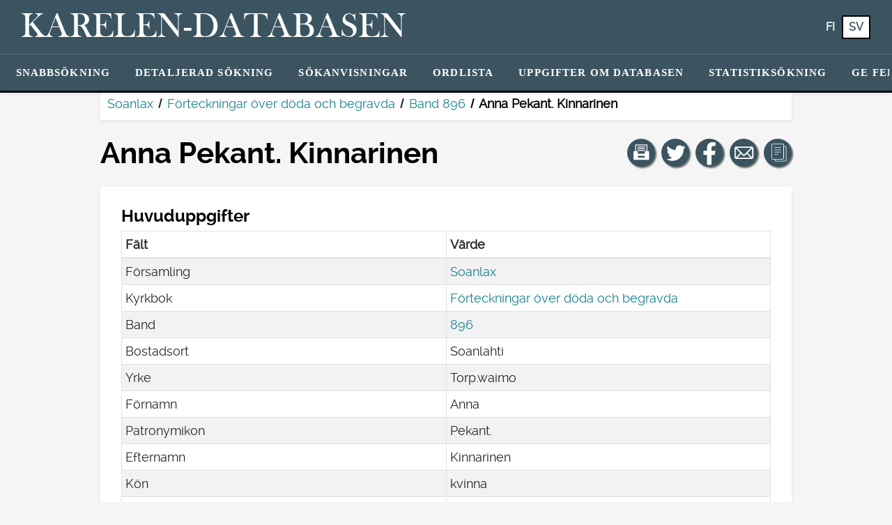

--- FILE ---
content_type: text/html; charset=UTF-8
request_url: https://katiha.kansallisarkisto.fi/henkilotieto.php?keyId=0498K18960000509&kieli=sv
body_size: 36368
content:

<!DOCTYPE html>
<html lang="sv">
<head>
            <title>Anna  Pekant. Kinnarinen - Riksarkivet | Katiha</title>
    
    <meta name="viewport" content="width=device-width, initial-scale=1">
    
    <link rel="stylesheet" href="css/bootstrap.min.css">
    <link rel="stylesheet" href="css/all.css">
    <link rel="stylesheet" href="css/bootstrap-select.css">
    <link rel="stylesheet" href="css/ka-style.css?versio=2">
    <link rel="stylesheet" href="css/skannaus.css">
    <link rel="stylesheet" type="text/css" href="DataTables/datatables.min.css">

    <link rel="shortcut icon" href="ikonit/favicon.ico">
    <link rel="icon" sizes="16x16 32x32 64x64" href="ikonit/favicon.ico">
    <link rel="icon" type="image/png" sizes="196x196" href="ikonit/favicon-192.png">
    <link rel="icon" type="image/png" sizes="160x160" href="ikonit/favicon-160.png">
    <link rel="icon" type="image/png" sizes="96x96" href="ikonit/favicon-96.png">
    <link rel="icon" type="image/png" sizes="64x64" href="ikonit/favicon-64.png">
    <link rel="icon" type="image/png" sizes="32x32" href="ikonit/favicon-32.png">
    <link rel="icon" type="image/png" sizes="16x16" href="ikonit/favicon-16.png">
    <link rel="apple-touch-icon" href="ikonit/favicon-57.png">
    <link rel="apple-touch-icon" sizes="114x114" href="ikonit/favicon-114.png">
    <link rel="apple-touch-icon" sizes="72x72" href="ikonit/favicon-72.png">
    <link rel="apple-touch-icon" sizes="144x144" href="ikonit/favicon-144.png">
    <link rel="apple-touch-icon" sizes="60x60" href="ikonit/favicon-60.png">
    <link rel="apple-touch-icon" sizes="120x120" href="ikonit/favicon-120.png">
    <link rel="apple-touch-icon" sizes="76x76" href="ikonit/favicon-76.png">
    <link rel="apple-touch-icon" sizes="152x152" href="ikonit/favicon-152.png">
    <link rel="apple-touch-icon" sizes="180x180" href="ikonit/favicon-180.png">
    <meta name="msapplication-TileColor" content="#FFFFFF">
    <meta name="msapplication-TileImage" content="ikonit/favicon-144.png">
    <meta name="msapplication-config" content="/browserconfig.xml">

    <script src="js/jquery-3.4.1.js"></script>
    <script src="js/popper.min.js"></script>
    <script src="js/bootstrap.min.js"></script>
    <script src="js/bootstrap-select.js"></script>
    <script src="js/i18n_bootstrap-select/defaults-sv_SE.js"></script>
    <script src="js/ka-yleiset.js"></script>
    <script src="DataTables/datatables.min.js"></script>
    
    <style>
        label.required:after, legend.required:after {
            content: "*";
            color: #B30000;
        }

        a {
            color: #16818D;
        }

        a:hover {
            color: #A68A00;
        }

        li.nav-item a:hover {
            color: rgb(246, 203, 18) !important;
            text-decoration: underline;
        }

        li.nav-item.active a {
            /*color: rgb(246, 203, 18) !important;*/
            color: rgb(59, 84, 96) !important;
            background-color: white;
            border-radius: .2rem;
            /*outline: 2px solid rgb(246, 203, 18);*/
            outline: 2px solid black;
            outline-offset: -2px;
        }

        .ka-div2 a.alleviivaus {
            text-decoration: underline;
        }

        #ammattiehdotukset {
            display: none;
            width: 100%;
            padding: .375rem 0;
            border: 1px solid #ced4da;
            border-radius: .25rem;
        }
        
        #ammattiehdotukset.nayta {
            display: block;
        }
        
        .ammattiehdotus {
            padding: 0 .75rem;
        }
        
        .ammattiehdotus.valittu {
            background: rgb(59, 84, 96);
            color: white;
            cursor: pointer;
        }
        
        tr.clickable-row {
            cursor: pointer;
        }
        
        tr.clickable-row:hover td, tr.clickable-row:focus-within td {
            background: rgb(59, 84, 96);
            color: white;
        }
        
        tr.clickable-row td a {
            display: block;
            color: rgb(77, 77, 79);
            text-decoration: none;
        }
        
        tr.clickable-row:hover td a, tr.clickable-row:focus-within td a {
            color: white;
            outline: none;
        }
        
        .bootstrap-select > .dropdown-toggle.bs-placeholder, .bootstrap-select > .dropdown-toggle.bs-placeholder:hover, .bootstrap-select > .dropdown-toggle.bs-placeholder:focus, .bootstrap-select > .dropdown-toggle.bs-placeholder:active {
            color: black;
            border: solid thin grey;
            background-color: transparent;
        }
        
        .form-control {
            color: black;
            border: solid thin grey;
        }
        
        .form-control:focus {
            color: black;
        }

        .form-control-sm {
            border-radius: 16px;
        }

        .pagination {
            flex-wrap: wrap;
        }
    </style>

            <!-- Matomo -->
        <script>
            var _paq = window._paq = window._paq || [];
            /* tracker methods like "setCustomDimension" should be called before "trackPageView" */
            _paq.push(['trackPageView']);
            _paq.push(['enableLinkTracking']);
            (function() {
                var u='https://japetus.narc.fi/piwik/';
                _paq.push(['setTrackerUrl', u+'matomo.php']);
                _paq.push(['setSiteId', '64']);
                var d=document, g=d.createElement('script'), s=d.getElementsByTagName('script')[0];
                g.async=true; g.src=u+'matomo.js'; s.parentNode.insertBefore(g,s);
            })();
        </script>
        <!-- End Matomo Code -->
    </head>
<body >
    <div id="hyppylinkit">
        <span class="sr-only">&nbsp;</span>
        <ul style="list-style-type: none; margin-left: 0; padding-left: 15px; width: 100%;">
            <li><a href="#sisalto" class="hyppylinkki">Gå till innehållet</a></li>

            
        </ul>
    </div>

    <!-- NAVBAARI -->

    <nav class="navbar navbar-expand-lg navbar-dark shadow-sm fixed-top piilossa-tulosteesta" aria-label="Huvudmeny, där du kan gå till önskad sida och välja språk.">
        <div class="d-flex flex-column w-100">
            <div class="p-1 navbar-ylarivi">
                <div class="d-flex flex-row">
                    <a href="https://katiha.kansallisarkisto.fi/?kieli=sv" class="navbar-brand mr-auto" aria-label="Karelen-databasen. Länk till snabbsökning.">
                        <span id="paaotsikko" class="otsikko">
                                                            Karelen-databasen                                                    </span>
                    </a>
                    <div class="ml-auto" role="group">
                        <ul class="navbar-nav inline-block collapse navbar-collapse h-100 mr-4" aria-label="Språkmeny, där du kan byta språk för webbplatsen.">
                            <li class="nav-item kielilinkki1"><a class="text-white btn btn-sm fi" aria-label="FI: Med den här knappen kan du byta språk i tjänsten till finska." href="https://katiha.kansallisarkisto.fi/henkilotieto.php?keyId=0498K18960000509&kieli=fi">fi</a></li>
                            <li class="nav-item kielilinkki1 active" aria-current="true"><a class="text-white btn btn-sm sv" aria-label="SV: Med den här knappen kan du byta språk i tjänsten till svenska." href="https://katiha.kansallisarkisto.fi/henkilotieto.php?keyId=0498K18960000509&kieli=sv">sv</a></li>
                        </ul>
                    </div>
                    <button id="navbar-toggler" class="navbar-toggler" type="button" data-toggle="collapse" data-target="#navlinkkialue" aria-controls="navlinkkialue" aria-expanded="false" aria-label="Visa/dölj huvudmenyn.">
                        <span class="navbar-toggler-icon"></span>
                    </button>
                </div>
            </div>
            <div class="text-center navbar-toggleable navlinkit p-1 navbar-alarivi">
                <div id="navlinkkialue" class="navlinkkialue btn-group collapse navbar-collapse" role="group" aria-label="Länkar till olika sidor på webbplatsen.">
                    <ul class="navbar-nav mx-auto my-auto">
                        <li class="nav-item py-1"><a href="https://katiha.kansallisarkisto.fi/?kieli=sv">Snabbsökning</a></li>
                        <li class="nav-item py-1"><a href="https://katiha.kansallisarkisto.fi/haku.php?kieli=sv">Detaljerad&nbsp;sökning</a></li>
                        <li class="nav-item py-1"><a href="https://katiha.kansallisarkisto.fi/ohjeet.php?kieli=sv">Sökanvisningar</a></li>
                        <li class="nav-item py-1"><a href="https://katiha.kansallisarkisto.fi/sanasto.php?kieli=sv">Ordlista</a></li>
                        <li class="nav-item py-1"><a href="https://katiha.kansallisarkisto.fi/tietoa.php?kieli=sv">Uppgifter&nbsp;om&nbsp;databasen</a></li>
                        <li class="nav-item py-1"><a href="https://katiha.kansallisarkisto.fi/tilastohaku.php?kieli=sv">Statistiksökning</a></li>
                        <!--<li class="nav-item py-1"><a href="https://katiha.kansallisarkisto.fi/puuttuvat.php?kieli=sv">Material&nbsp;som&nbsp;saknas&nbsp;i&nbsp;databasen&nbsp;Karelen</a></li>-->
                        <li class="nav-item py-1"><button class="floating-feedback btn btn-link notransition" id="hae_palautelomake">Ge&nbsp;feedback</button></li>

                        
                        <li class="nav-item naytetaan_kapealla_naytolla py-1 mt-4"><a class="ulkoinen_valkoinen" target="_blank" aria-label="Riksarkivet. Länken öppnas i en ny flik." href="https://kansallisarkisto.fi/sv/">Riksarkivet</a></li>
                        <li class="nav-item naytetaan_kapealla_naytolla py-1"><a class="ulkoinen_valkoinen" aria-label="Kontaktuppgifter till Riksarkivet: Länk till Riksarkivets kontaktuppgiftssida." href="https://kansallisarkisto.fi/sv/kontaktuppgifter">Kontaktuppgifter till Riksarkivet</a></li>
                        <li class="nav-item naytetaan_kapealla_naytolla py-1"><a target="_blank" aria-label="Information om dataskydd (PDF). Länken öppnas i en ny flik." href="Katiha-behandlingsatgarder_1.1.pdf">Information om dataskydd (PDF)</a></li>
                        <li class="nav-item naytetaan_kapealla_naytolla py-1"><a href="saavutettavuusseloste.php?kieli=sv">Tillgänglighetsutlåtande</a></li>
 
                        <li class="nav-item naytetaan_kapealla_naytolla py-1 mt-4">
                            Välj språk: <ul class="d-inline" aria-label="Språkmeny, där du kan byta språk för webbplatsen.">
                                <li class="nav-item naytetaan_kapealla_naytolla"><a class="fi" aria-label="FI: Med den här knappen kan du byta språk i tjänsten till finska." href="https://katiha.kansallisarkisto.fi/henkilotieto.php?keyId=0498K18960000509&kieli=fi">fi</a></li>
                                <li class="nav-item naytetaan_kapealla_naytolla active" aria-current="true"><a class="sv" aria-label="SV: Med den här knappen kan du byta språk i tjänsten till svenska." href="https://katiha.kansallisarkisto.fi/henkilotieto.php?keyId=0498K18960000509&kieli=sv">sv</a></li>
                            </ul>
                        </li>
                    </ul>
                </div>
            </div>
        </div>
    </nav>

            <nav aria-label="Sökväg som visar var personuppgiften finns i materialet" class="breadcrumb">
            <ol>
                <li><a href="https://katiha.kansallisarkisto.fi/hakutulos.php?sk%5B%5D=L35&amp;kieli=sv">Soanlax</a></li><li><a href="https://katiha.kansallisarkisto.fi/hakutulos.php?sk%5B%5D=L35&kk=KUHA&amp;kieli=sv">Förteckningar över döda och begravda</a></li><li><a href="https://katiha.kansallisarkisto.fi/hakutulos.php?sk%5B%5D=L35&kk=KUHA&sidos=896&amp;kieli=sv">Band 896</a></li><li aria-current='page'>Anna  Pekant. Kinnarinen</li>            </ol>
        </nav>
    
    <main id="sisalto" class="container ">

        
            <div class="row mt-4">
                <div class="col-lg-9 order-2 order-lg-1 m-0 p-0 h-100">
                    <h1 class="">Anna  Pekant. Kinnarinen</h1>
                </div>

                <!-- SOME- YMS. PAINIKKEET -->

                <div class="col-lg-3 order-1 order-lg-2 text-left text-lg-right m-0 p-0 mb-3 mb-lg-0 piilossa_tulosteesta" role="group" aria-label="Med dessa knappar kan du dela vyn i sociala medier, kopiera länken till vyn eller skriva ut vyn.">

                    <!-- TULOSTA -->
                    <a href="" role="button" class="btn bg-sininen btn-pallo mr-1" onclick="event.preventDefault(); window.print();" aria-label="Skriv ut den här vyn." title="Skriv ut den här vyn">
                        <svg focusable="false" aria-hidden="true" xmlns="http://www.w3.org/2000/svg">
                            <g transform="translate(14, 20) scale(0.5)">
                                <path class="logo" d="M42.5,19.408H40V1.843c0-0.69-0.561-1.25-1.25-1.25H6.25C5.56,0.593,5,1.153,5,1.843v17.563H2.5
                                    c-1.381,0-2.5,1.119-2.5,2.5v20c0,1.381,1.119,2.5,2.5,2.5h40c1.381,0,2.5-1.119,2.5-2.5v-20C45,20.525,43.881,19.408,42.5,19.408z
                                    M32.531,38.094H12.468v-5h20.063V38.094z M37.5,19.408H35c-1.381,0-2.5,1.119-2.5,2.5v5h-20v-5c0-1.381-1.119-2.5-2.5-2.5H7.5
                                    V3.093h30V19.408z M32.5,8.792h-20c-0.69,0-1.25-0.56-1.25-1.25s0.56-1.25,1.25-1.25h20c0.689,0,1.25,0.56,1.25,1.25
                                    S33.189,8.792,32.5,8.792z M32.5,13.792h-20c-0.69,0-1.25-0.56-1.25-1.25s0.56-1.25,1.25-1.25h20c0.689,0,1.25,0.56,1.25,1.25
                                    S33.189,13.792,32.5,13.792z M32.5,18.792h-20c-0.69,0-1.25-0.56-1.25-1.25s0.56-1.25,1.25-1.25h20c0.689,0,1.25,0.56,1.25,1.25
                                    S33.189,18.792,32.5,18.792z"/>
                            </g>
                        </svg>
                    </a>
                
                    <!-- TWITTER -->
                    <a class="btn bg-sininen btn-pallo mr-1" target="_blank" rel="noopener" href="https://twitter.com/share?url=https%3A%2F%2Fkatiha.kansallisarkisto.fi%2Fhenkilotieto.php%3FkeyId%3D0498K18960000509%26kieli%3Dsv&amp;text=Se%20vad%20jag%20hittade%20i%20Karelen-databasen%21%20%23katiha" aria-label="Dela en länk till den här sidan på Twitter." title="Dela en länk till den här sidan på Twitter">
                        <svg focusable="false" aria-hidden="true" xmlns="http://www.w3.org/2000/svg">
                            <g transform="translate(-33, -42) scale(0.16)">
                                <path class="logo" id="twitter" d="m 453.82593,412.80619 c -6.3097,2.79897 -13.09189,4.68982 -20.20852,5.54049 7.26413,-4.35454 12.84406,-11.24992 15.47067,-19.46675 -6.79934,4.03295 -14.3293,6.96055 -22.34461,8.53841 -6.41775,-6.83879 -15.56243,-11.111 -25.68298,-11.111 -19.43159,0 -35.18696,15.75365 -35.18696,35.18525 0,2.75781 0.31128,5.44359 0.91155,8.01875 -29.24344,-1.46723 -55.16995,-15.47582 -72.52461,-36.76396 -3.02879,5.19662 -4.76443,11.24048 -4.76443,17.6891 0,12.20777 6.21194,22.97747 15.65332,29.28716 -5.76773,-0.18265 -11.19331,-1.76565 -15.93716,-4.40083 -0.004,0.14663 -0.004,0.29412 -0.004,0.44248 0,17.04767 12.12889,31.26806 28.22555,34.50266 -2.95247,0.80436 -6.06101,1.23398 -9.26989,1.23398 -2.2673,0 -4.47114,-0.22124 -6.62011,-0.63114 4.47801,13.97857 17.47214,24.15143 32.86992,24.43441 -12.04227,9.43796 -27.21366,15.06335 -43.69965,15.06335 -2.84014,0 -5.64082,-0.16722 -8.39349,-0.49223 15.57186,9.98421 34.06703,15.8094 53.93768,15.8094 64.72024,0 100.11301,-53.61524 100.11301,-100.11387 0,-1.52554 -0.0343,-3.04251 -0.10204,-4.55261 6.87394,-4.95995 12.83891,-11.15646 17.55618,-18.21305 z"/>
                            </g>
                        </svg>
                    </a>

                    <!-- FACEBOOK -->
                    <a class="btn bg-sininen btn-pallo mr-1" target="_blank" rel="noopener" href="https://www.facebook.com/sharer.php?u=https%3A%2F%2Fkatiha.kansallisarkisto.fi%2Fhenkilotieto.php%3FkeyId%3D0498K18960000509%26kieli%3Dsv" aria-label="Dela en länk till den här sidan på Facebook." title="Dela en länk till den här sidan på Facebook">
                        <svg focusable="false" aria-hidden="true" xmlns="http://www.w3.org/2000/svg">
                            <g transform="translate(4.5, 9) scale(0.00285)">
                                <path class="logo" id="facebook" d="M9879 9168l315-2056H8222V5778c0-562 275-1111 1159-1111h897V2917s-814-139-1592-139c-1624 0-2686 984-2686 2767v1567H4194v2056h1806v4969c362 57 733 86 1111 86s749-30 1111-86V9168z"/>
                            </g>
                        </svg>
                    </a>

                    <!-- SÄHKÖPOSTI -->
                    <a class="btn bg-sininen btn-pallo mr-1" target="_blank" rel="noopener" href="mailto:?subject=Se%20vad%20jag%20hittade%20i%20Karelen-databasen%21&amp;body=https%3A%2F%2Fkatiha.kansallisarkisto.fi%2Fhenkilotieto.php%3FkeyId%3D0498K18960000509%26kieli%3Dsv" aria-label="Dela en länk till den här sidan med e-post." title="Dela en länk till den här sidan med e-post">
                        <svg focusable="false" aria-hidden="true" xmlns="http://www.w3.org/2000/svg" xml:space="preserve">
                            <g transform="translate(12, 18.5) scale(0.055)">
                                <path class="logo" id="email" d="M444.556,85.218H48.942C21.954,85.218,0,107.171,0,134.16v225.177c0,26.988,21.954,48.942,48.942,48.942h395.613 c26.988,0,48.941-21.954,48.941-48.942V134.16C493.497,107.171,471.544,85.218,444.556,85.218z M460.87,134.16v225.177 c0,2.574-0.725,4.924-1.793,7.09L343.74,251.081l117.097-117.097C460.837,134.049,460.87,134.096,460.87,134.16z M32.628,359.336 V134.16c0-0.064,0.033-0.11,0.033-0.175l117.097,117.097L34.413,366.426C33.353,364.26,32.628,361.911,32.628,359.336z M251.784,296.902c-2.692,2.691-7.378,2.691-10.07,0L62.667,117.846h368.172L251.784,296.902z M172.827,274.152l45.818,45.819 c7.512,7.511,17.493,11.645,28.104,11.645c10.61,0,20.592-4.134,28.104-11.645l45.82-45.819l101.49,101.499H71.327L172.827,274.152z"/>
                            </g>
                        </svg>
                    </a>

                    <!-- KOPIOI LINKKI -->
                    <a href="" role="button" class="btn bg-sininen btn-pallo" onclick="event.preventDefault(); navigator.clipboard.writeText('https://katiha.kansallisarkisto.fi/henkilotieto.php?keyId=0498K18960000509&kieli=sv');" aria-label="Kopiera länken." title="Kopiera länken">
                        <svg focusable="false" aria-hidden="true" xmlns="http://www.w3.org/2000/svg" xml:space="preserve">
                            <g id="kopioi-linkki" transform="translate(14, 19) scale(0.4, 0.4)">
                                <path class="logo" d="M53.9791489,9.1429005H50.010849c-0.0826988,0-0.1562004,0.0283995-0.2331009,0.0469999V5.0228
                                    C49.7777481,2.253,47.4731483,0,44.6398468,0h-34.422596C7.3839517,0,5.0793519,2.253,5.0793519,5.0228v46.8432999
                                    c0,2.7697983,2.3045998,5.0228004,5.1378999,5.0228004h6.0367002v2.2678986C16.253952,61.8274002,18.4702511,64,21.1954517,64
                                    h32.783699c2.7252007,0,4.9414978-2.1725998,4.9414978-4.8432007V13.9861002
                                    C58.9206467,11.3155003,56.7043495,9.1429005,53.9791489,9.1429005z M7.1110516,51.8661003V5.0228
                                    c0-1.6487999,1.3938999-2.9909999,3.1062002-2.9909999h34.422596c1.7123032,0,3.1062012,1.3422,3.1062012,2.9909999v46.8432999
                                    c0,1.6487999-1.393898,2.9911003-3.1062012,2.9911003h-34.422596C8.5049515,54.8572006,7.1110516,53.5149002,7.1110516,51.8661003z
                                    M56.8888474,59.1567993c0,1.550602-1.3055,2.8115005-2.9096985,2.8115005h-32.783699
                                    c-1.6042004,0-2.9097996-1.2608986-2.9097996-2.8115005v-2.2678986h26.3541946
                                    c2.8333015,0,5.1379013-2.2530022,5.1379013-5.0228004V11.1275997c0.0769005,0.0186005,0.1504021,0.0469999,0.2331009,0.0469999
                                    h3.9682999c1.6041985,0,2.9096985,1.2609005,2.9096985,2.8115005V59.1567993z"/>
                                <path class="logo" d="M38.6031494,13.2063999H16.253952c-0.5615005,0-1.0159006,0.4542999-1.0159006,1.0158005
                                    c0,0.5615997,0.4544001,1.0158997,1.0159006,1.0158997h22.3491974c0.5615005,0,1.0158997-0.4542999,1.0158997-1.0158997
                                    C39.6190491,13.6606998,39.16465,13.2063999,38.6031494,13.2063999z"/>
                                <path class="logo" d="M38.6031494,21.3334007H16.253952c-0.5615005,0-1.0159006,0.4542999-1.0159006,1.0157986
                                    c0,0.5615005,0.4544001,1.0159016,1.0159006,1.0159016h22.3491974c0.5615005,0,1.0158997-0.454401,1.0158997-1.0159016
                                    C39.6190491,21.7877007,39.16465,21.3334007,38.6031494,21.3334007z"/>
                                <path class="logo" d="M38.6031494,29.4603004H16.253952c-0.5615005,0-1.0159006,0.4543991-1.0159006,1.0158997
                                    s0.4544001,1.0158997,1.0159006,1.0158997h22.3491974c0.5615005,0,1.0158997-0.4543991,1.0158997-1.0158997
                                    S39.16465,29.4603004,38.6031494,29.4603004z"/>
                                <path class="logo" d="M28.4444485,37.5872993H16.253952c-0.5615005,0-1.0159006,0.4543991-1.0159006,1.0158997
                                    s0.4544001,1.0158997,1.0159006,1.0158997h12.1904964c0.5615025,0,1.0158005-0.4543991,1.0158005-1.0158997
                                    S29.0059509,37.5872993,28.4444485,37.5872993z"/>
                            </g>
                        </svg>
                    </a>
                </div>
            </div>
        
                    <!--p>0498K18960000509</p-->
        
<!-- HENKILÖTIETO -->

        <div class="ka-div ka-div2 mt-4">
            <div class="row">
                <h2>Huvuduppgifter <span class="piilossa">(<span class="osion_koko">27</span>)</span></h2>
            </div>

            <table class="paatiedot table table-bordered table-striped table-sm w-100">
                <thead>
                    <tr>
                        <th>Fält</th>
                        <th>Värde</th>
                    </tr>
                </thead>
                <tbody>
                                                                        <tr>
                                <td class="teksti">Församling</td>
                                <td class="tieto"><a href="https://katiha.kansallisarkisto.fi/hakutulos.php?sk%5B%5D=L35&amp;kieli=sv">Soanlax</a></td>
                            </tr>
                                                                                                <tr>
                                <td class="teksti">Kyrkbok</td>
                                <td class="tieto"><a href="https://katiha.kansallisarkisto.fi/hakutulos.php?sk%5B%5D=L35&kk=KUHA&amp;kieli=sv">Förteckningar över döda och begravda</a></td>
                            </tr>
                                                                                                <tr>
                                <td class="teksti">Band</td>
                                <td class="tieto"><a href="https://katiha.kansallisarkisto.fi/hakutulos.php?sk%5B%5D=L35&kk=KUHA&sidos=896&amp;kieli=sv">896</a></td>
                            </tr>
                                                                                                <tr>
                                <td class="teksti">Sida</td>
                                <td class="tieto"></td>
                            </tr>
                                                                                                <tr>
                                <td class="teksti">Sida (ab)</td>
                                <td class="tieto"></td>
                            </tr>
                                                                                                <tr>
                                <td class="teksti">Rad</td>
                                <td class="tieto"></td>
                            </tr>
                                                                                                <tr>
                                <td class="teksti">Nummer på raden</td>
                                <td class="tieto"></td>
                            </tr>
                                                                                                <tr>
                                <td class="teksti">Bostadsort</td>
                                <td class="tieto">Soanlahti</td>
                            </tr>
                                                                                                <tr>
                                <td class="teksti">Yrke</td>
                                <td class="tieto">Torp.waimo</td>
                            </tr>
                                                                                                <tr>
                                <td class="teksti">Förnamn</td>
                                <td class="tieto">Anna</td>
                            </tr>
                                                                                                <tr>
                                <td class="teksti">Övriga förnamn</td>
                                <td class="tieto"></td>
                            </tr>
                                                                                                <tr>
                                <td class="teksti">Patronymikon</td>
                                <td class="tieto">Pekant.</td>
                            </tr>
                                                                                                <tr>
                                <td class="teksti">Efternamn</td>
                                <td class="tieto">Kinnarinen</td>
                            </tr>
                                                                                                <tr>
                                <td class="teksti">Släkt</td>
                                <td class="tieto"></td>
                            </tr>
                                                                                                <tr>
                                <td class="teksti">Kön</td>
                                <td class="tieto">kvinna</td>
                            </tr>
                                                                                                <tr>
                                <td class="teksti">Registreringsnummer</td>
                                <td class="tieto"></td>
                            </tr>
                                                                                                <tr>
                                <td class="teksti">Skriftebokens sida</td>
                                <td class="tieto">210</td>
                            </tr>
                                                                                                <tr>
                                <td class="teksti">Födelsedatum</td>
                                <td class="tieto"><span class='vuosi'>1870</span></td>
                            </tr>
                                                                                                <tr>
                                <td class="teksti">Dödsdatum</td>
                                <td class="tieto"><span class='paiva'>8</span>.<span class='kuukausi'>3</span>.<span class='vuosi'>1896</span></td>
                            </tr>
                                                                                                <tr>
                                <td class="teksti">Dödsförsamling</td>
                                <td class="tieto"></td>
                            </tr>
                                                                                                <tr>
                                <td class="teksti">Dödsorsak</td>
                                <td class="tieto">lapsen synnytt.</td>
                            </tr>
                                                                                                <tr>
                                <td class="teksti">Mer uppgifter om dödsfallet</td>
                                <td class="tieto"></td>
                            </tr>
                                                                                                <tr>
                                <td class="teksti">Begravningsdatum</td>
                                <td class="tieto"><span class='paiva'>15</span>.<span class='kuukausi'>3</span>.<span class='vuosi'>1896</span></td>
                            </tr>
                                                                                                <tr>
                                <td class="teksti">Begravningsförsamling</td>
                                <td class="tieto"></td>
                            </tr>
                                                                                                <tr>
                                <td class="teksti">Mer uppgifter om begravning</td>
                                <td class="tieto"></td>
                            </tr>
                                                                                                <tr>
                                <td class="teksti">Ålder</td>
                                <td class="tieto">25 år 10 månader 6 dagar </td>
                            </tr>
                                                                                                <tr>
                                <td class="teksti">Överstrykning</td>
                                <td class="tieto"></td>
                            </tr>
                                                            </tbody>
            </table>
        </div>
        
        <div class="ka-div ka-div2 mt-4">
            <h2>Anmärkningsuppgifter <span class="piilossa">(<span class="osion_koko">0</span>)</span></h2>
                    </div>

                
        <div class="ka-div ka-div2 mt-4">
            <h2>Uppgifter om anhöriga <span class="piilossa">(<span class="osion_koko">0</span>)</span></h2>
                    </div>
        
                    
                    
                    
                    
                    
                
        
        
        
                
                
                
        
        
        <div class="mb-4"></div>

        <div class="form-group w-100 text-right piilossa_tulosteesta">
            <button id="piilota_button" class="btn bg-sininen piilossa">Dölj tomma rader</button>
            <button id="nayta_button" class="btn bg-sininen">Visa tomma rader</button>
        </div>
    
    </main>

    <script>
        $(document).ready(function() {
            $("span.osion_koko").each(function() {
                if ($(this)[0].innerHTML.trim() === "0") {
                    $(this).parents("div.ka-div").addClass("piilossa");
                }
            });
            piilotaTyhjatRivit();
        });
        
        $(document).on("click", "#piilota_button", function() { piilotaTyhjatRivit(); });
        $(document).on("click", "#nayta_button", function() { naytaTyhjatRivit(); });
        
        function piilotaTyhjatRivit() {
            $("td.tieto").each(function() {
                if ($(this)[0].innerHTML.trim() === "" || $(this)[0].innerHTML.trim() === "0" || $(this)[0].innerHTML.trim() === "0.0.0" || $(this)[0].innerHTML.trim() === "00.00.0") {
                    if (!($(this)[0].innerHTML.trim() === "0" && $(this).parents("tr").hasClass("ei_nollia_piiloon"))) {
                        $(this).parents("tr").addClass("piilossa");
                    }
                }
            });
            raidoitaTaulukot();
            $("#piilota_button").addClass("piilossa");
            $("#nayta_button").removeClass("piilossa");
        }
        
        function naytaTyhjatRivit() {
            $("tr").removeClass("piilossa");
            raidoitaTaulukot();
            $("#nayta_button").addClass("piilossa");
            $("#piilota_button").removeClass("piilossa");
        }
        
        function raidoitaTaulukot() {
            $("tr:visible").each(function (index) {
                $(this).css("background-color", !!(index & 1)? "rgba(0,0,0,.05)" : "rgba(0,0,0,0)");
            });
        }
    </script>
    <!-- FOOTTERI -->

    <footer id="footteri" class="piilossa_tulosteesta" style="margin-bottom: 0; bottom: 0; width: 100%; position: relative">
        <div class="row">
            <div class="col-lg-4" style="z-index: 2;">
                <div class="pl-4">
                                            <a href="https://kansallisarkisto.fi/sv/"><img src="img/ka_logo_sv.png" class="img-fluid ka_logo" aria-label="Riksarkivets logotyp, länk till Riksarkivets ingångssida. Länken öppnas i en ny flik." alt="Riksarkivets logotyp, länk till Riksarkivets ingångssida" height="110" width="220"></a>
                                    </div>
            </div>
            <div class="col-lg-4" style="z-index: 2;">
                <nav aria-label="Länkar till kontaktuppgifter och tillgänglighetsutlåtande.">
                    <ul style="list-style: none; padding-bottom: 0px">
                        <li class="pt-3"><a target="_blank" class="ulkoinen_musta" aria-label="Kontaktuppgifter till Riksarkivet: Länk till Riksarkivets kontaktuppgiftssida. Länken öppnas i en ny flik." href="https://kansallisarkisto.fi/sv/kontaktuppgifter">Kontaktuppgifter till Riksarkivet</a></li>
                        <li><a target="_blank" aria-label="Information om dataskydd (PDF). Länken öppnas i en ny flik." href="Katiha-behandlingsatgarder_1.1.pdf">Information om dataskydd (PDF)</a></li>
                        <li><a href="saavutettavuusseloste.php?kieli=sv">Tillgänglighetsutlåtande</a></li>
                    </ul>
                </nav>
            </div>
            <div class="col-lg-4" style="position: relative; z-index: 1;">
                <img src="img/side_element.png" id="neliot2" class="img-fluid" alt="" style="position: absolute; bottom: 0; right: 0;">
            </div>
        </div>
    </footer>

    <!-- Palautelomakkeen modaali -->
    <div class="modal" tabindex="-1" role="dialog" id="palautelomake">
        <div class="modal-dialog modal-lg" role="document">
            <div class="modal-content" id="lomake">
            </div>
        </div>
    </div>
    
    <script>
        // Palautepainike
        $(document).ready(async function() {
            $("#hae_palautelomake").click(async function() {
                var html = await fetchForm();
                $("#lomake").html(html);
                $("#palautelomake").modal('toggle');
            });
        });

        async function fetchForm() {
            var html = "";
            var formUrl = "https://japetus.narc.fi/paha_ui/template/form1.php?url=";
            var url = encodeURIComponent(location);
            var info = encodeURIComponent(navigator.userAgent);
            var lang = "sv";
            var service = "Karjala-tietokanta";
            html = await $.get(formUrl + url + "&info=" + info + "&lang=" + lang + "&service=" + service, function() { return html; });
            return html;
        }
    </script>

</body>
</html>

--- FILE ---
content_type: text/css
request_url: https://katiha.kansallisarkisto.fi/css/skannaus.css
body_size: 562
content:
.ehdotukset {
    display: block;
    width: 100%;
    padding: .375rem 0 !important;
    border: 1px solid #ced4da;
    border-radius: .25rem;
    overflow: auto;
    max-height: 200px;
    background-color: white;
}

.ehdotukset.piilossa {
    display: none;
}

.hakuehdotus {
    padding: 0 .75rem !important;
}

.hakuehdotus.valittu_hiirella {
    background: #E8E8E8;
    cursor: pointer;
}

.hakuehdotus.valittu {
    background: #007aa3;
    color: white;
    cursor: pointer;
}

.ehdotukset ul, .ehdotukset.li {
    width: 100%;
    margin-bottom: 0px;
}